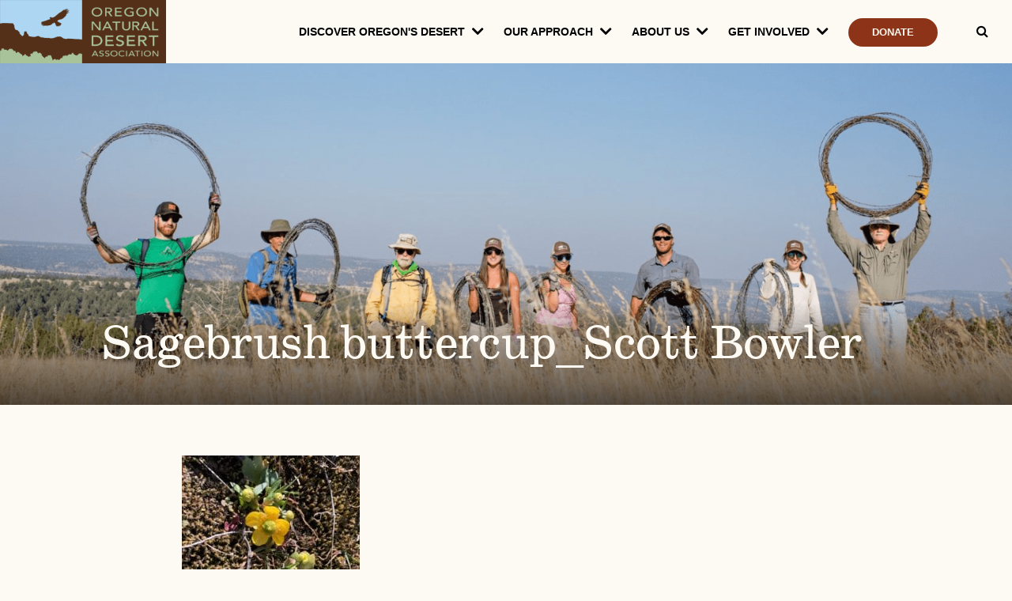

--- FILE ---
content_type: text/html; charset=UTF-8
request_url: https://onda.org/signs-of-spring/sagebrush-buttercup_scott-bowler/
body_size: 12880
content:
<!DOCTYPE html>
<!--[if lt IE 7]><html class="ie ie6" lang="en-US"><![endif]-->
<!--[if IE 7]><html class="ie ie7" lang="en-US"><![endif]-->
<!--[if IE 8]><html class="ie ie8" lang="en-US"><![endif]-->
<!--[if IE 9]><html class="ie9" lang="en-US"><![endif]-->
<!--[if (gte IE 10)|!(IE)]><!--><html lang="en-US"><!--<![endif]-->

<head>

	<meta charset="UTF-8" />
	<meta name="viewport" content="initial-scale=1,user-scalable=no,maximum-scale=1,width=device-width">

	<link rel="profile" href="http://gmpg.org/xfn/11">
	<link rel="pingback" href="https://onda.org/xmlrpc.php">

	<!-- TYPEKIT -->
	<script src="https://use.typekit.net/for7wxi.js"></script>
	<script>try{Typekit.load({ async: true });}catch(e){}</script>


	<title>Sagebrush buttercup_Scott Bowler - Oregon Natural Desert Association</title>

	<!-- HTML5 shim and Respond.js for IE8 support of HTML5 elements and media queries -->
	<!--[if lt IE 9]>
	  <script src="https://oss.maxcdn.com/html5shiv/3.7.2/html5shiv.min.js"></script>
	  <script src="https://oss.maxcdn.com/respond/1.4.2/respond.min.js"></script>
	<![endif]-->

	<!-- Google Tag Manager -->
	<script>(function(w,d,s,l,i){w[l]=w[l]||[];w[l].push({'gtm.start':
	new Date().getTime(),event:'gtm.js'});var f=d.getElementsByTagName(s)[0],
	j=d.createElement(s),dl=l!='dataLayer'?'&l='+l:'';j.async=true;j.src=
	'https://www.googletagmanager.com/gtm.js?id='+i+dl;f.parentNode.insertBefore(j,f);
	})(window,document,'script','dataLayer','GTM-NPTS9X3');</script>
	<!-- End Google Tag Manager -->

	<meta name='robots' content='index, follow, max-image-preview:large, max-snippet:-1, max-video-preview:-1' />

	<!-- This site is optimized with the Yoast SEO plugin v26.8 - https://yoast.com/product/yoast-seo-wordpress/ -->
	<link rel="canonical" href="https://onda.org/signs-of-spring/sagebrush-buttercup_scott-bowler/" />
	<meta property="og:locale" content="en_US" />
	<meta property="og:type" content="article" />
	<meta property="og:title" content="Sagebrush buttercup_Scott Bowler - Oregon Natural Desert Association" />
	<meta property="og:url" content="https://onda.org/signs-of-spring/sagebrush-buttercup_scott-bowler/" />
	<meta property="og:site_name" content="Oregon Natural Desert Association" />
	<meta property="article:publisher" content="https://www.facebook.com/OregonNaturalDesertAssociation/" />
	<meta property="article:modified_time" content="2020-03-18T21:08:16+00:00" />
	<meta property="og:image" content="https://onda.org/signs-of-spring/sagebrush-buttercup_scott-bowler" />
	<meta property="og:image:width" content="1260" />
	<meta property="og:image:height" content="1680" />
	<meta property="og:image:type" content="image/jpeg" />
	<meta name="twitter:card" content="summary_large_image" />
	<meta name="twitter:site" content="@theoregondesert" />
	<script type="application/ld+json" class="yoast-schema-graph">{"@context":"https://schema.org","@graph":[{"@type":"WebPage","@id":"https://onda.org/signs-of-spring/sagebrush-buttercup_scott-bowler/","url":"https://onda.org/signs-of-spring/sagebrush-buttercup_scott-bowler/","name":"Sagebrush buttercup_Scott Bowler - Oregon Natural Desert Association","isPartOf":{"@id":"https://onda.org/#website"},"primaryImageOfPage":{"@id":"https://onda.org/signs-of-spring/sagebrush-buttercup_scott-bowler/#primaryimage"},"image":{"@id":"https://onda.org/signs-of-spring/sagebrush-buttercup_scott-bowler/#primaryimage"},"thumbnailUrl":"https://onda.org/wp-content/uploads/2020/03/Sagebrush-buttercup_Scott-Bowler-scaled.jpeg","datePublished":"2020-03-18T21:08:03+00:00","dateModified":"2020-03-18T21:08:16+00:00","breadcrumb":{"@id":"https://onda.org/signs-of-spring/sagebrush-buttercup_scott-bowler/#breadcrumb"},"inLanguage":"en-US","potentialAction":[{"@type":"ReadAction","target":["https://onda.org/signs-of-spring/sagebrush-buttercup_scott-bowler/"]}]},{"@type":"ImageObject","inLanguage":"en-US","@id":"https://onda.org/signs-of-spring/sagebrush-buttercup_scott-bowler/#primaryimage","url":"https://onda.org/wp-content/uploads/2020/03/Sagebrush-buttercup_Scott-Bowler-scaled.jpeg","contentUrl":"https://onda.org/wp-content/uploads/2020/03/Sagebrush-buttercup_Scott-Bowler-scaled.jpeg","width":1260,"height":1680},{"@type":"BreadcrumbList","@id":"https://onda.org/signs-of-spring/sagebrush-buttercup_scott-bowler/#breadcrumb","itemListElement":[{"@type":"ListItem","position":1,"name":"Home","item":"https://onda.org/"},{"@type":"ListItem","position":2,"name":"Signs of Spring","item":"https://onda.org/signs-of-spring/"},{"@type":"ListItem","position":3,"name":"Sagebrush buttercup_Scott Bowler"}]},{"@type":"WebSite","@id":"https://onda.org/#website","url":"https://onda.org/","name":"Oregon Natural Desert Association","description":"On a mission to protect, defend and restore Oregon&#039;s high desert","publisher":{"@id":"https://onda.org/#organization"},"potentialAction":[{"@type":"SearchAction","target":{"@type":"EntryPoint","urlTemplate":"https://onda.org/?s={search_term_string}"},"query-input":{"@type":"PropertyValueSpecification","valueRequired":true,"valueName":"search_term_string"}}],"inLanguage":"en-US"},{"@type":"Organization","@id":"https://onda.org/#organization","name":"Oregon Natural Desert Association","url":"https://onda.org/","logo":{"@type":"ImageObject","inLanguage":"en-US","@id":"https://onda.org/#/schema/logo/image/","url":"https://onda.org/wp-content/uploads/2017/12/ONDA-H-Logo-RGB.jpg","contentUrl":"https://onda.org/wp-content/uploads/2017/12/ONDA-H-Logo-RGB.jpg","width":901,"height":357,"caption":"Oregon Natural Desert Association"},"image":{"@id":"https://onda.org/#/schema/logo/image/"},"sameAs":["https://www.facebook.com/OregonNaturalDesertAssociation/","https://x.com/theoregondesert","https://www.instagram.com/theoregondesert/","https://www.linkedin.com/company/18270672/","https://www.youtube.com/user/OregonDeserts"]}]}</script>
	<!-- / Yoast SEO plugin. -->


<link rel="alternate" type="application/rss+xml" title="Oregon Natural Desert Association &raquo; Feed" href="https://onda.org/feed/" />
<link rel="alternate" type="application/rss+xml" title="Oregon Natural Desert Association &raquo; Comments Feed" href="https://onda.org/comments/feed/" />
<link rel="alternate" type="text/calendar" title="Oregon Natural Desert Association &raquo; iCal Feed" href="https://onda.org/events/?ical=1" />
<link rel="alternate" type="application/rss+xml" title="Oregon Natural Desert Association &raquo; Sagebrush buttercup_Scott Bowler Comments Feed" href="https://onda.org/signs-of-spring/sagebrush-buttercup_scott-bowler/feed/" />
<link rel="alternate" title="oEmbed (JSON)" type="application/json+oembed" href="https://onda.org/wp-json/oembed/1.0/embed?url=https%3A%2F%2Fonda.org%2Fsigns-of-spring%2Fsagebrush-buttercup_scott-bowler%2F" />
<link rel="alternate" title="oEmbed (XML)" type="text/xml+oembed" href="https://onda.org/wp-json/oembed/1.0/embed?url=https%3A%2F%2Fonda.org%2Fsigns-of-spring%2Fsagebrush-buttercup_scott-bowler%2F&#038;format=xml" />
		<style>
			.lazyload,
			.lazyloading {
				max-width: 100%;
			}
		</style>
		<style id='wp-img-auto-sizes-contain-inline-css' type='text/css'>
img:is([sizes=auto i],[sizes^="auto," i]){contain-intrinsic-size:3000px 1500px}
/*# sourceURL=wp-img-auto-sizes-contain-inline-css */
</style>
<link rel='stylesheet' id='tribe-events-pro-mini-calendar-block-styles-css' href='https://onda.org/wp-content/plugins/events-calendar-pro/build/css/tribe-events-pro-mini-calendar-block.css?ver=7.7.12' type='text/css' media='all' />
<style id='wp-emoji-styles-inline-css' type='text/css'>

	img.wp-smiley, img.emoji {
		display: inline !important;
		border: none !important;
		box-shadow: none !important;
		height: 1em !important;
		width: 1em !important;
		margin: 0 0.07em !important;
		vertical-align: -0.1em !important;
		background: none !important;
		padding: 0 !important;
	}
/*# sourceURL=wp-emoji-styles-inline-css */
</style>
<link rel='stylesheet' id='wp-block-library-css' href='https://onda.org/wp-includes/css/dist/block-library/style.min.css?ver=6.9' type='text/css' media='all' />
<style id='global-styles-inline-css' type='text/css'>
:root{--wp--preset--aspect-ratio--square: 1;--wp--preset--aspect-ratio--4-3: 4/3;--wp--preset--aspect-ratio--3-4: 3/4;--wp--preset--aspect-ratio--3-2: 3/2;--wp--preset--aspect-ratio--2-3: 2/3;--wp--preset--aspect-ratio--16-9: 16/9;--wp--preset--aspect-ratio--9-16: 9/16;--wp--preset--color--black: #000000;--wp--preset--color--cyan-bluish-gray: #abb8c3;--wp--preset--color--white: #ffffff;--wp--preset--color--pale-pink: #f78da7;--wp--preset--color--vivid-red: #cf2e2e;--wp--preset--color--luminous-vivid-orange: #ff6900;--wp--preset--color--luminous-vivid-amber: #fcb900;--wp--preset--color--light-green-cyan: #7bdcb5;--wp--preset--color--vivid-green-cyan: #00d084;--wp--preset--color--pale-cyan-blue: #8ed1fc;--wp--preset--color--vivid-cyan-blue: #0693e3;--wp--preset--color--vivid-purple: #9b51e0;--wp--preset--gradient--vivid-cyan-blue-to-vivid-purple: linear-gradient(135deg,rgb(6,147,227) 0%,rgb(155,81,224) 100%);--wp--preset--gradient--light-green-cyan-to-vivid-green-cyan: linear-gradient(135deg,rgb(122,220,180) 0%,rgb(0,208,130) 100%);--wp--preset--gradient--luminous-vivid-amber-to-luminous-vivid-orange: linear-gradient(135deg,rgb(252,185,0) 0%,rgb(255,105,0) 100%);--wp--preset--gradient--luminous-vivid-orange-to-vivid-red: linear-gradient(135deg,rgb(255,105,0) 0%,rgb(207,46,46) 100%);--wp--preset--gradient--very-light-gray-to-cyan-bluish-gray: linear-gradient(135deg,rgb(238,238,238) 0%,rgb(169,184,195) 100%);--wp--preset--gradient--cool-to-warm-spectrum: linear-gradient(135deg,rgb(74,234,220) 0%,rgb(151,120,209) 20%,rgb(207,42,186) 40%,rgb(238,44,130) 60%,rgb(251,105,98) 80%,rgb(254,248,76) 100%);--wp--preset--gradient--blush-light-purple: linear-gradient(135deg,rgb(255,206,236) 0%,rgb(152,150,240) 100%);--wp--preset--gradient--blush-bordeaux: linear-gradient(135deg,rgb(254,205,165) 0%,rgb(254,45,45) 50%,rgb(107,0,62) 100%);--wp--preset--gradient--luminous-dusk: linear-gradient(135deg,rgb(255,203,112) 0%,rgb(199,81,192) 50%,rgb(65,88,208) 100%);--wp--preset--gradient--pale-ocean: linear-gradient(135deg,rgb(255,245,203) 0%,rgb(182,227,212) 50%,rgb(51,167,181) 100%);--wp--preset--gradient--electric-grass: linear-gradient(135deg,rgb(202,248,128) 0%,rgb(113,206,126) 100%);--wp--preset--gradient--midnight: linear-gradient(135deg,rgb(2,3,129) 0%,rgb(40,116,252) 100%);--wp--preset--font-size--small: 13px;--wp--preset--font-size--medium: 20px;--wp--preset--font-size--large: 36px;--wp--preset--font-size--x-large: 42px;--wp--preset--spacing--20: 0.44rem;--wp--preset--spacing--30: 0.67rem;--wp--preset--spacing--40: 1rem;--wp--preset--spacing--50: 1.5rem;--wp--preset--spacing--60: 2.25rem;--wp--preset--spacing--70: 3.38rem;--wp--preset--spacing--80: 5.06rem;--wp--preset--shadow--natural: 6px 6px 9px rgba(0, 0, 0, 0.2);--wp--preset--shadow--deep: 12px 12px 50px rgba(0, 0, 0, 0.4);--wp--preset--shadow--sharp: 6px 6px 0px rgba(0, 0, 0, 0.2);--wp--preset--shadow--outlined: 6px 6px 0px -3px rgb(255, 255, 255), 6px 6px rgb(0, 0, 0);--wp--preset--shadow--crisp: 6px 6px 0px rgb(0, 0, 0);}:where(.is-layout-flex){gap: 0.5em;}:where(.is-layout-grid){gap: 0.5em;}body .is-layout-flex{display: flex;}.is-layout-flex{flex-wrap: wrap;align-items: center;}.is-layout-flex > :is(*, div){margin: 0;}body .is-layout-grid{display: grid;}.is-layout-grid > :is(*, div){margin: 0;}:where(.wp-block-columns.is-layout-flex){gap: 2em;}:where(.wp-block-columns.is-layout-grid){gap: 2em;}:where(.wp-block-post-template.is-layout-flex){gap: 1.25em;}:where(.wp-block-post-template.is-layout-grid){gap: 1.25em;}.has-black-color{color: var(--wp--preset--color--black) !important;}.has-cyan-bluish-gray-color{color: var(--wp--preset--color--cyan-bluish-gray) !important;}.has-white-color{color: var(--wp--preset--color--white) !important;}.has-pale-pink-color{color: var(--wp--preset--color--pale-pink) !important;}.has-vivid-red-color{color: var(--wp--preset--color--vivid-red) !important;}.has-luminous-vivid-orange-color{color: var(--wp--preset--color--luminous-vivid-orange) !important;}.has-luminous-vivid-amber-color{color: var(--wp--preset--color--luminous-vivid-amber) !important;}.has-light-green-cyan-color{color: var(--wp--preset--color--light-green-cyan) !important;}.has-vivid-green-cyan-color{color: var(--wp--preset--color--vivid-green-cyan) !important;}.has-pale-cyan-blue-color{color: var(--wp--preset--color--pale-cyan-blue) !important;}.has-vivid-cyan-blue-color{color: var(--wp--preset--color--vivid-cyan-blue) !important;}.has-vivid-purple-color{color: var(--wp--preset--color--vivid-purple) !important;}.has-black-background-color{background-color: var(--wp--preset--color--black) !important;}.has-cyan-bluish-gray-background-color{background-color: var(--wp--preset--color--cyan-bluish-gray) !important;}.has-white-background-color{background-color: var(--wp--preset--color--white) !important;}.has-pale-pink-background-color{background-color: var(--wp--preset--color--pale-pink) !important;}.has-vivid-red-background-color{background-color: var(--wp--preset--color--vivid-red) !important;}.has-luminous-vivid-orange-background-color{background-color: var(--wp--preset--color--luminous-vivid-orange) !important;}.has-luminous-vivid-amber-background-color{background-color: var(--wp--preset--color--luminous-vivid-amber) !important;}.has-light-green-cyan-background-color{background-color: var(--wp--preset--color--light-green-cyan) !important;}.has-vivid-green-cyan-background-color{background-color: var(--wp--preset--color--vivid-green-cyan) !important;}.has-pale-cyan-blue-background-color{background-color: var(--wp--preset--color--pale-cyan-blue) !important;}.has-vivid-cyan-blue-background-color{background-color: var(--wp--preset--color--vivid-cyan-blue) !important;}.has-vivid-purple-background-color{background-color: var(--wp--preset--color--vivid-purple) !important;}.has-black-border-color{border-color: var(--wp--preset--color--black) !important;}.has-cyan-bluish-gray-border-color{border-color: var(--wp--preset--color--cyan-bluish-gray) !important;}.has-white-border-color{border-color: var(--wp--preset--color--white) !important;}.has-pale-pink-border-color{border-color: var(--wp--preset--color--pale-pink) !important;}.has-vivid-red-border-color{border-color: var(--wp--preset--color--vivid-red) !important;}.has-luminous-vivid-orange-border-color{border-color: var(--wp--preset--color--luminous-vivid-orange) !important;}.has-luminous-vivid-amber-border-color{border-color: var(--wp--preset--color--luminous-vivid-amber) !important;}.has-light-green-cyan-border-color{border-color: var(--wp--preset--color--light-green-cyan) !important;}.has-vivid-green-cyan-border-color{border-color: var(--wp--preset--color--vivid-green-cyan) !important;}.has-pale-cyan-blue-border-color{border-color: var(--wp--preset--color--pale-cyan-blue) !important;}.has-vivid-cyan-blue-border-color{border-color: var(--wp--preset--color--vivid-cyan-blue) !important;}.has-vivid-purple-border-color{border-color: var(--wp--preset--color--vivid-purple) !important;}.has-vivid-cyan-blue-to-vivid-purple-gradient-background{background: var(--wp--preset--gradient--vivid-cyan-blue-to-vivid-purple) !important;}.has-light-green-cyan-to-vivid-green-cyan-gradient-background{background: var(--wp--preset--gradient--light-green-cyan-to-vivid-green-cyan) !important;}.has-luminous-vivid-amber-to-luminous-vivid-orange-gradient-background{background: var(--wp--preset--gradient--luminous-vivid-amber-to-luminous-vivid-orange) !important;}.has-luminous-vivid-orange-to-vivid-red-gradient-background{background: var(--wp--preset--gradient--luminous-vivid-orange-to-vivid-red) !important;}.has-very-light-gray-to-cyan-bluish-gray-gradient-background{background: var(--wp--preset--gradient--very-light-gray-to-cyan-bluish-gray) !important;}.has-cool-to-warm-spectrum-gradient-background{background: var(--wp--preset--gradient--cool-to-warm-spectrum) !important;}.has-blush-light-purple-gradient-background{background: var(--wp--preset--gradient--blush-light-purple) !important;}.has-blush-bordeaux-gradient-background{background: var(--wp--preset--gradient--blush-bordeaux) !important;}.has-luminous-dusk-gradient-background{background: var(--wp--preset--gradient--luminous-dusk) !important;}.has-pale-ocean-gradient-background{background: var(--wp--preset--gradient--pale-ocean) !important;}.has-electric-grass-gradient-background{background: var(--wp--preset--gradient--electric-grass) !important;}.has-midnight-gradient-background{background: var(--wp--preset--gradient--midnight) !important;}.has-small-font-size{font-size: var(--wp--preset--font-size--small) !important;}.has-medium-font-size{font-size: var(--wp--preset--font-size--medium) !important;}.has-large-font-size{font-size: var(--wp--preset--font-size--large) !important;}.has-x-large-font-size{font-size: var(--wp--preset--font-size--x-large) !important;}
/*# sourceURL=global-styles-inline-css */
</style>

<style id='classic-theme-styles-inline-css' type='text/css'>
/*! This file is auto-generated */
.wp-block-button__link{color:#fff;background-color:#32373c;border-radius:9999px;box-shadow:none;text-decoration:none;padding:calc(.667em + 2px) calc(1.333em + 2px);font-size:1.125em}.wp-block-file__button{background:#32373c;color:#fff;text-decoration:none}
/*# sourceURL=/wp-includes/css/classic-themes.min.css */
</style>
<link rel='stylesheet' id='application-css' href='https://onda.org/wp-content/themes/onda/public/css/application.min-b02752941e.css?ver=6.9' type='text/css' media='all' />
<script type="text/javascript" src="https://onda.org/wp-content/themes/onda/public/js/vendor.min-3259373da8.js?ver=6.9" id="jquery-js"></script>
<link rel="https://api.w.org/" href="https://onda.org/wp-json/" /><link rel="alternate" title="JSON" type="application/json" href="https://onda.org/wp-json/wp/v2/media/5434" /><link rel="EditURI" type="application/rsd+xml" title="RSD" href="https://onda.org/xmlrpc.php?rsd" />
<link rel='shortlink' href='https://onda.org/?p=5434' />
<meta name="tec-api-version" content="v1"><meta name="tec-api-origin" content="https://onda.org"><link rel="alternate" href="https://onda.org/wp-json/tribe/events/v1/" />		<script>
			document.documentElement.className = document.documentElement.className.replace('no-js', 'js');
		</script>
				<style>
			.no-js img.lazyload {
				display: none;
			}

			figure.wp-block-image img.lazyloading {
				min-width: 150px;
			}

			.lazyload,
			.lazyloading {
				--smush-placeholder-width: 100px;
				--smush-placeholder-aspect-ratio: 1/1;
				width: var(--smush-image-width, var(--smush-placeholder-width)) !important;
				aspect-ratio: var(--smush-image-aspect-ratio, var(--smush-placeholder-aspect-ratio)) !important;
			}

						.lazyload, .lazyloading {
				opacity: 0;
			}

			.lazyloaded {
				opacity: 1;
				transition: opacity 400ms;
				transition-delay: 0ms;
			}

					</style>
		<!--[if lt IE 9]><script src="http://html5shim.googlecode.com/svn/trunk/html5.js"></script><![endif]-->
    <!--[if gte IE 8]>
	<link rel="stylesheet" type="text/css" href="https://onda.org/wp-content/themes/onda/css/ie.css" />
	<![endif]-->

<style type="text/css">.recentcomments a{display:inline !important;padding:0 !important;margin:0 !important;}</style>		<style type="text/css" id="wp-custom-css">
			ol {
  display: block;
  list-style-type: decimal; /* This is the default setting */
  margin-top: 1em;
  margin-bottom: 1em;
  margin-left: 0;
  margin-right: 0;
  padding-left: 40px; /* Default padding varies by browser */
  line-height: 1.4;
}
ol li {
  margin-bottom: 1em;
}		</style>
		
</head>



<body class="attachment wp-singular attachment-template-default single single-attachment postid-5434 attachmentid-5434 attachment-jpeg wp-theme-onda tribe-no-js page-template-onda"  itemscope="itemscope" itemtype="http://schema.org/WebPage">

<!-- Google Tag Manager (noscript) -->
<noscript><iframe data-src="https://www.googletagmanager.com/ns.html?id=GTM-NPTS9X3"
height="0" width="0" style="display:none;visibility:hidden" src="[data-uri]" class="lazyload" data-load-mode="1"></iframe></noscript>
<!-- End Google Tag Manager (noscript) -->

  
  <div class="js-sitewrap site-wrap"> <!-- .body has opacity 0 for fade in effect on load -->

    <header id="header" role="header">
      <nav class="navbar navbar-default js-nav-scroll-white" role="navigation">
  <div class="container-fluid">
    <div class="nav-wrapper">

        <button class="js-toggle-nav hamburger hamburger--squeeze" type="button">
          <span class="hamburger-box">
            <span class="hamburger-inner"></span>
          </span>
        </button>

        <a href="/" class="logo"></a>

        <ul class="main-nav nav-link-style nav-link-style--bold" id="AccessibleNav">

            <li class="main-nav--has-dropdown">
              <a class="site-nav__link site-nav__link__dropdown" href="/discover-oregons-desert/" data-target="discover-drop">
                Discover Oregon's Desert
              </a>
            </li>

            <li class="main-nav--has-dropdown">
              <a class="site-nav__link site-nav__link__dropdown" href="/our-approach/" data-target="approach-drop">
                Our Approach
              </a>
            </li>

            <li class="main-nav--has-dropdown">
              <a class="site-nav__link site-nav__link__dropdown" href="/about-us/" data-target="about-drop">
                About US
              </a>
            </li>

            <li class="main-nav--has-dropdown">
              <a class="site-nav__link site-nav__link__dropdown" href="/get-involved/" data-target="involved-drop">
                Get Involved
              </a>
            </li>

            <li class="">
              <a class="site-nav__link" href="/donate/">
                <span class="btn">Donate</span>
              </a>
            </li>

            <li class="search js-toggle-search"><i class="fa fa-search" aria-hidden="true"></i></li>

            <li class="main-nav--has-dropdown -mobile-only">
                <div class="search-form -mobile">
                    <form action="/" method="get">
                        <input class="search-text" type="text" name="s" id="search" value="" placeholder="search..."/>
                        <input class="btn" type="submit" value="GO" />
                    </form>
                </div><!-- search form -->
            </li>

        </ul><!-- main nav -->


        <div class="main-nav__dropdown" id="discover-drop">
          <div class="container-fluid nopad">

            <div class="row">
                <span class="js-nav-go-back nav-go-back" >Back</span>
            </div><!-- / row -->

            <div class="region-map">
                <i class="close-nav fa fa-times-circle js-close-current" aria-hidden="true"></i>

                <div class="copy">
                    <h2 class="title">Discover Oregon's High Desert</h2>
                    <p class="description">Did you know that nearly half of Oregon is high desert? At Oregon Natural Desert Association, we strive to connect people to this incredible region. Come explore eastern Oregon with us.</p>
                    <a class="btn -brown" href="/discover-oregons-desert/">Explore each region</a>
                </div>
            </div>
            <div class="nav-list__wrapper">

              <div class="row">

                <div class="image-nav">

                    <div class="image-nav-wrapper -one-sixth">
                        <ul class="nav-list">
                            <li>
                                <a href="/regions/john-day-river-basin/">
                                    <i class="tmbricons tmbricons-john-day-river-basin"></i>
                                    <h5 class="title">John Day<br />River Basin</h5>
                                </a>
                            </li>
                        </ul>
                    </div>

                    <div class="image-nav-wrapper -one-sixth">
                        <ul class="nav-list">
                            <li>
                                <a href="/regions/central-oregon-backcountry/">
                                    <i class="tmbricons tmbricons-central-oregon-backcountry"></i>
                                    <h5 class="title">Central Oregon<br />Backcountry</h5>
                                </a>
                            </li>
                        </ul>
                    </div>

                    <div class="image-nav-wrapper -one-sixth">
                        <ul class="nav-list">
                            <li>
                                <a href="/regions/hart-sheldon-region/">
                                    <i class="tmbricons tmbricons-greater-hart-sheldon-region"></i>
                                    <h5 class="title">Greater Hart-Sheldon<br />Region</h5>
                                </a>
                            </li>
                        </ul>
                    </div>

                    <div class="image-nav-wrapper -one-sixth">
                        <ul class="nav-list">
                            <li>
                                <a href="/regions/steens-mountain-region/">
                                    <i class="tmbricons tmbricons-steens-mountain-region"></i>
                                    <h5 class="title">Steens Mountain<br />Region</h5>
                                </a>
                            </li>
                        </ul>
                    </div>

                    <div class="image-nav-wrapper -one-sixth">
                        <ul class="nav-list">
                            <li>
                                <a href="/regions/owyhee-canyonlands/">
                                    <i class="tmbricons tmbricons-owyhee-canyonlands"></i>
                                    <h5 class="title">Owyhee<br />canyonlands</h5>
                                </a>
                            </li>
                        </ul>
                    </div>

                    <div class="image-nav-wrapper -one-sixth">
                        <ul class="nav-list">
                            <li>
                                <a href="/regions/oregon-desert-trail/">
                                    <i class="tmbricons tmbricons-oregon-desert-trail"></i>
                                    <h5 class="title">Oregon<br />Desert Trail</h5>
                                </a>
                            </li>
                        </ul>
                    </div>
                    <div class="clear"></div>
                </div> <!-- / image nav -->


              </div><!-- / row -->
            </div><!-- / end nav list wrapper -->


          </div>
        </div><!-- drop 1 -->

        <div class="main-nav__dropdown" id="approach-drop">
          <div class="container-fluid">

            <div class="row">
                <span class="js-nav-go-back nav-go-back" >Back</span>
            </div><!-- / row -->

          <div class="row">
            <i class="close-nav fa fa-times-circle js-close-current" aria-hidden="true"></i>

            <ul class="nav-image-block">        <li class="nav-image-block__item -half">
        	<a href="https://onda.org/our-approach/protect/">
        		<div class="nav-image-image-wrapper lazyload" style="background-image:inherit; " data-bg-image="url(https://onda.org/wp-content/uploads/2017/11/Approach-Protect-ConservationPriorities-1-HartMtnSunset_JimDavis-500x500.jpg)">
        			<span class="arrow"><span>View More</span><i class="fa fa-angle-right" aria-hidden="true"></i></span>
        		</div>
        		<h6 class="title">Conserving Public Lands</h6>
        		<p class="description">Alongside our community of supporters, we advocate for conservation actions that protect Oregon's high desert public lands, waters and wildlife.</p>
        	</a>
        </li>

            <li class="nav-image-block__item -half">
        	<a href="https://onda.org/our-approach/restore/">
        		<div class="nav-image-image-wrapper lazyload" style="background-image:inherit; " data-bg-image="url(https://onda.org/wp-content/uploads/2017/11/VolwithCoil_SageBrown-500x500.jpg)">
        			<span class="arrow"><span>View More</span><i class="fa fa-angle-right" aria-hidden="true"></i></span>
        		</div>
        		<h6 class="title">Restoring Lands and Waters</h6>
        		<p class="description">Through science-based restoration projects, we engage the public in our work to improve the health of desert ecosystems.</p>
        	</a>
        </li>

    
	<div class="clear"></div></ul>          </div>
          </div>
        </div><!-- drop 2 -->

        <div class="main-nav__dropdown" id="about-drop">
          <div class="container-fluid">

              <div class="row">
                <span class="js-nav-go-back nav-go-back" >Back</span>
              </div><!-- / row -->

              <div class="row">
                <i class="close-nav fa fa-times-circle js-close-current" aria-hidden="true"></i>

                <ul class="nav-image-block">        <li class="nav-image-block__item">
        	<a href="https://onda.org/about-us/our-staff/">
        		<div class="nav-image-image-wrapper lazyload" style="background-image:inherit; " data-bg-image="url(https://onda.org/wp-content/uploads/2022/08/IMG_4149-1-scaled-e1758643267475-500x500.jpg)">
        			<span class="arrow"><span>View More</span><i class="fa fa-angle-right" aria-hidden="true"></i></span>
        		</div>
        		<h6 class="title">Our Staff</h6>
        		<p class="description">Meet our team and find our current open jobs and internships.</p>
        	</a>
        </li>

            <li class="nav-image-block__item">
        	<a href="https://onda.org/about-us/our-community/">
        		<div class="nav-image-image-wrapper lazyload" style="background-image:inherit; " data-bg-image="url(https://onda.org/wp-content/uploads/2020/10/Natasha-Bellis-500x500-1-500x500.jpg)">
        			<span class="arrow"><span>View More</span><i class="fa fa-angle-right" aria-hidden="true"></i></span>
        		</div>
        		<h6 class="title">Our Community</h6>
        		<p class="description">Meet ONDA’s board of directors, and learn about our members and supporters.</p>
        	</a>
        </li>

            <li class="nav-image-block__item">
        	<a href="https://onda.org/about-us/blog/">
        		<div class="nav-image-image-wrapper lazyload" style="background-image:inherit; " data-bg-image="url(https://onda.org/wp-content/uploads/2017/11/NAV-stars-truck-campfire-SeanBagshaw.jpg)">
        			<span class="arrow"><span>View More</span><i class="fa fa-angle-right" aria-hidden="true"></i></span>
        		</div>
        		<h6 class="title">Our Blog</h6>
        		<p class="description">Hear from passionate and eloquent storytellers and gain new insights into ONDA's projects and campaigns.</p>
        	</a>
        </li>

            <li class="nav-image-block__item">
        	<a href="https://onda.org/about-us/press-publications/">
        		<div class="nav-image-image-wrapper lazyload" style="background-image:inherit; " data-bg-image="url(https://onda.org/wp-content/uploads/2022/08/GHS-mapographic-featured-image.png)">
        			<span class="arrow"><span>View More</span><i class="fa fa-angle-right" aria-hidden="true"></i></span>
        		</div>
        		<h6 class="title">Publications</h6>
        		<p class="description">Check out our maps, Wild Desert Calendars, Desert Ramblings, and reports.</p>
        	</a>
        </li>

            <li class="nav-image-block__item">
        	<a href="https://onda.org/about-us/accomplishments/">
        		<div class="nav-image-image-wrapper lazyload" style="background-image:inherit; " data-bg-image="url(https://onda.org/wp-content/uploads/2020/02/SteensMountainsWildernessStudyArea_OliviaGuethling-500x500.jpg)">
        			<span class="arrow"><span>View More</span><i class="fa fa-angle-right" aria-hidden="true"></i></span>
        		</div>
        		<h6 class="title">Accomplishments</h6>
        		<p class="description">Scroll through our key achievements since our founding in 1987.</p>
        	</a>
        </li>

        <li class="nav-image-block__item">

      <h6 class="title">Oregon Natural Desert Association</h6>

		  <div itemprop="address" itemscope itemtype="http://schema.org/PostalAddress">
		    <p class="description">
		    		    <span itemprop="streetAddress">50 SW Bond Street, Suite 4</span><br/>
		    		    <span itemprop="addressLocality">Bend</span>,
		    		    <span itemprop="addressRegion">OR</span><br/>
		    		    <span itemprop="addressCountry">US</span></br/>
		    		    <span itemprop="postalCode">97702</span>
		    		    </p>

			  <p class="description">
			  			  <span itemprop="telephone">(541) 330-2638</span> <br />
			  			  <a href="mailto:onda@onda.org" itemprop="email">onda@onda.org</a>
			  			  </p>
		  </div><!-- /address -->

			


  <div class="social-bar mtb2">
  
    
      <a href="https://www.facebook.com/OregonNaturalDesertAssociation/" target="_blank" >
        <i class="fa fa-fw fa-facebook"></i>
      </a>
    
  
          <a href="https://twitter.com/theoregondesert" target="_blank" >
        <img class="twitter-icon lazyload" data-src="https://onda.org/wp-content/themes/onda/assets/images/twitter.svg" alt=""  src="[data-uri]">
      </a>
    
  
    
      <a href="https://www.instagram.com/theoregondesert/" target="_blank" >
        <i class="fa fa-fw fa-instagram"></i>
      </a>
    
  
    
      <a href="https://www.youtube.com/user/OregonDeserts" target="_blank" >
        <i class="fa fa-fw fa-youtube-play"></i>
      </a>
    
  
    
      <a href="https://www.flickr.com/photos/oregonnaturaldesert/collections" target="_blank" >
        <i class="fa fa-fw fa-flickr"></i>
      </a>
    
    </div><!-- /social-bar -->


			<a href="/about-us/contact-us/" class="btn -brown">Contact Us </a>

    </li>

	<div class="clear"></div></ul>              </div>

              <div class="clear"></div>
          </div>
        </div> <!-- drop 3 -->

        <div class="main-nav__dropdown" id="involved-drop">
          <div class="container-fluid">

            <div class="row">
                <span class="js-nav-go-back nav-go-back" >Back</span>
            </div><!-- / row -->

              <div class="row">
                <i class="close-nav fa fa-times-circle js-close-current" aria-hidden="true"></i>

                <ul class="nav-image-block">        <li class="nav-image-block__item">
        	<a href="https://onda.org/give/">
        		<div class="nav-image-image-wrapper lazyload" style="background-image:inherit; " data-bg-image="url(https://onda.org/wp-content/uploads/2017/11/NAV-Give-hero-birch-creek-campground-and-wheels_devin-dahlgren-500x500.jpg)">
        			<span class="arrow"><span>View More</span><i class="fa fa-angle-right" aria-hidden="true"></i></span>
        		</div>
        		<h6 class="title">Join, Renew, Give</h6>
        		<p class="description">Fuel vital conservation work. Give a gift membership, or learn more about making a legacy gift.</p>
        	</a>
        </li>

            <li class="nav-image-block__item">
        	<a href="https://onda.org/subscribe-e-news/">
        		<div class="nav-image-image-wrapper lazyload" style="background-image:inherit; " data-bg-image="url(https://onda.org/wp-content/uploads/2017/10/Get-Involved-Subscribe-1-Hedgehog-Cactus_Lindsay-Jones-500x500.jpg)">
        			<span class="arrow"><span>View More</span><i class="fa fa-angle-right" aria-hidden="true"></i></span>
        		</div>
        		<h6 class="title">Subscribe to our E-news</h6>
        		<p class="description">Send desert beauty into your inbox and hear when new stewardship trips and events pop up.</p>
        	</a>
        </li>

            <li class="nav-image-block__item">
        	<a href="/events/">
        		<div class="nav-image-image-wrapper lazyload" style="background-image:inherit; " data-bg-image="url(https://onda.org/wp-content/uploads/2017/11/Get-Involved-UpcomingEvents-1-ThreeVolunteers-STEENS_SageBrown-500x500.jpg)">
        			<span class="arrow"><span>View More</span><i class="fa fa-angle-right" aria-hidden="true"></i></span>
        		</div>
        		<h6 class="title">Find an Upcoming Event</h6>
        		<p class="description">Catch a presentation, take part in field work or attend a celebration.</p>
        	</a>
        </li>

            <li class="nav-image-block__item">
        	<a href="https://onda.org/take-action/">
        		<div class="nav-image-image-wrapper lazyload" style="background-image:inherit; " data-bg-image="url(https://onda.org/wp-content/uploads/2017/10/Get-Involved-Take-Action-1-GHS-BeatysButte-landscape_JeremyAustin-500x500.jpg)">
        			<span class="arrow"><span>View More</span><i class="fa fa-angle-right" aria-hidden="true"></i></span>
        		</div>
        		<h6 class="title">Take Action</h6>
        		<p class="description">Advocate for the lands, waters and wildlife you love.</p>
        	</a>
        </li>

            <li class="nav-image-block__item">
        	<a href="https://onda.org/volunteer/">
        		<div class="nav-image-image-wrapper lazyload" style="background-image:inherit; " data-bg-image="url(https://onda.org/wp-content/uploads/2017/11/ONDA-gloves_STEENS_09_5183_SageBrown-500x500.jpg)">
        			<span class="arrow"><span>View More</span><i class="fa fa-angle-right" aria-hidden="true"></i></span>
        		</div>
        		<h6 class="title">Volunteer</h6>
        		<p class="description">Get hands-on with ONDA by planting willows, pulling fences, representing ONDA at festivals and more.</p>
        	</a>
        </li>

        <li class="nav-image-block__item">

    	<br /><br />
			


  <div class="social-bar mtb2">
  
    
      <a href="https://www.facebook.com/OregonNaturalDesertAssociation/" target="_blank" >
        <i class="fa fa-fw fa-facebook"></i>
      </a>
    
  
          <a href="https://twitter.com/theoregondesert" target="_blank" >
        <img class="twitter-icon lazyload" data-src="https://onda.org/wp-content/themes/onda/assets/images/twitter.svg" alt=""  src="[data-uri]">
      </a>
    
  
    
      <a href="https://www.instagram.com/theoregondesert/" target="_blank" >
        <i class="fa fa-fw fa-instagram"></i>
      </a>
    
  
    
      <a href="https://www.youtube.com/user/OregonDeserts" target="_blank" >
        <i class="fa fa-fw fa-youtube-play"></i>
      </a>
    
  
    
      <a href="https://www.flickr.com/photos/oregonnaturaldesert/collections" target="_blank" >
        <i class="fa fa-fw fa-flickr"></i>
      </a>
    
    </div><!-- /social-bar -->

      <h6 class="title">Oregon Natural Desert Association</h6>
      <p class="description">Get info on events, issues, and news.</p>

    </li>

	<div class="clear"></div></ul>              </div>

          </div>
        </div><!-- drop 4 -->

    </div>

    <div class="search-form -desktop">
        <form action="/" method="get">
            <i class="fa fa-times js-toggle-search" aria-hidden="true"></i>
            <input class="search-text" type="text" name="s" id="search" value="" placeholder="search..."/>
            <input class="btn" type="submit" value="GO" />
        </form>
    </div><!-- search form -->

  </div>
</nav>    </header>
    <!-- #header -->


<main class="page-main" role="main">

	  <section class="page-hero lazyload" style="background-image:inherit" data-bg-image="url(&#039;https://onda.org/wp-content/uploads/2024/11/BACKUP-HEADER-4-1600x550.png&#039;)">

          <div class="copy">
        <h1 class="title">Sagebrush buttercup_Scott Bowler</h1>

              </div>
    
        
  </section>
  <div class="page-content-wrap">
	<div class="container">
		<div class="row">
			<div class="col-sm-10 col-sm-offset-1">

				<article id="post-5434" class="post-5434 attachment type-attachment status-inherit hentry">

					
					
						<div itemprop="text" class="entry-content">
							<p class="attachment"><a href='https://onda.org/wp-content/uploads/2020/03/Sagebrush-buttercup_Scott-Bowler-scaled.jpeg'><img fetchpriority="high" decoding="async" width="225" height="300" src="https://onda.org/wp-content/uploads/2020/03/Sagebrush-buttercup_Scott-Bowler-225x300.jpeg" class="attachment-medium size-medium" alt="" srcset="https://onda.org/wp-content/uploads/2020/03/Sagebrush-buttercup_Scott-Bowler-225x300.jpeg 225w, https://onda.org/wp-content/uploads/2020/03/Sagebrush-buttercup_Scott-Bowler-768x1024.jpeg 768w, https://onda.org/wp-content/uploads/2020/03/Sagebrush-buttercup_Scott-Bowler-1152x1536.jpeg 1152w, https://onda.org/wp-content/uploads/2020/03/Sagebrush-buttercup_Scott-Bowler-1536x2048.jpeg 1536w, https://onda.org/wp-content/uploads/2020/03/Sagebrush-buttercup_Scott-Bowler-scaled.jpeg 1260w" sizes="(max-width: 225px) 100vw, 225px" /></a></p>
						</div><!-- .entry-content -->
										<footer class="entry-footer">
											</footer><!-- .entry-footer -->

				</article><!-- #post-## -->

			</div><!-- /col -->
		</div><!-- /row -->
	</div><!-- /container -->						
</div>
  

</main>
<!-- #page-main -->



	
	<ul class="image-blocks">

	
		<li class="slide lazyload" style="background-image:inherit;" data-bg-image="url(&#039;https://onda.org/wp-content/uploads/2022/09/snowfall-on-Steens-Mountain-pink-sunrise-hero_Mark-Darnell-1600x550.jpg&#039;)">

			
				<a href="https://onda.org/donate/" class="btn">GIVE</a>
			
		</li>

	
		<li class="slide lazyload" style="background-image:inherit;" data-bg-image="url(&#039;https://onda.org/wp-content/uploads/2021/06/WSFF-2022-750-x-563-px-Rick-Samco-750x550.png&#039;)">

			
				<a href="https://onda.org/take-action/" class="btn">ADVOCATE</a>
			
		</li>

	
		<li class="slide lazyload" style="background-image:inherit;" data-bg-image="url(&#039;https://onda.org/wp-content/uploads/2017/11/HomePage-Volunteer-gloves-snippers-ONDA_AGM_6_6829_SageBrown-1680x550.jpg&#039;)">

			
				<a href="https://onda.org/volunteer/" class="btn">VOLUNTEER</a>
			
		</li>

		<div class="clear"></div>
	</ul>



<footer class="footer ptb3" role="contentinfo" itemscope="itemscope" itemtype="http://schema.org/WPFooter">
	<div class="container-fluid stop1170">

		<div class="row">
			<div class="col-xs-12">
				<div class="email-signup -footer">
				<h4 class="title">Get info on events, issues, and news.</h4>
										<a href="http://onda.wpengine.com/get-involved/subscribe-e-news/" class="btn -large">Email Signup</a>
					


  <div class="social-bar mtb2">
  
    
      <a href="https://www.facebook.com/OregonNaturalDesertAssociation/" target="_blank" >
        <i class="fa fa-fw fa-facebook"></i>
      </a>
    
  
          <a href="https://twitter.com/theoregondesert" target="_blank" >
        <img class="twitter-icon lazyload" data-src="https://onda.org/wp-content/themes/onda/assets/images/twitter.svg" alt=""  src="[data-uri]">
      </a>
    
  
    
      <a href="https://www.instagram.com/theoregondesert/" target="_blank" >
        <i class="fa fa-fw fa-instagram"></i>
      </a>
    
  
    
      <a href="https://www.youtube.com/user/OregonDeserts" target="_blank" >
        <i class="fa fa-fw fa-youtube-play"></i>
      </a>
    
  
    
      <a href="https://www.flickr.com/photos/oregonnaturaldesert/collections" target="_blank" >
        <i class="fa fa-fw fa-flickr"></i>
      </a>
    
    </div><!-- /social-bar -->

				</div>
			</div><!-- /col -->
		</div><!-- /row -->

		<div class="row">
			<div class="col-sx-12">

					<div class="col-md-4 col-xs-12">
							<h5 class="list-title">Oregon Natural Desert Association</h5>

														
							<p>Federal non-profit tax ID: 94-3098621</p>
<h6 class="office-title">MAIN OFFICE</h6>
<p>50 SW Bond Street, Suite 4 | Bend, OR 97702<br />
(541) 330-2638<br />
<a href="mailto:onda@onda.org">onda@onda.org</a></p>
<h6 class="office-title">PORTLAND OFFICE</h6>
<p>2009 NE Alberta Street, Suite 207 | Portland, OR 97211<br />
(503) 703-1006</p>

							<p class="copyright mb4">
								Copyright &copy; 2026 Oregon Natural Desert Association. All Rights Reserved. Site by <a href="" target="_blank">TMBR</a>
							</p>
					</div><!-- / address col -->

					<div class="col-md-2 col-xs-12">
						<li id="nav_menu-2" class="widget widget_nav_menu"><h4 class="list-title">Discover Oregons Desert</h4><div class="menu-discover-oregons-desert-container"><ul id="menu-discover-oregons-desert" class="menu"><li id="menu-item-353" class="menu-item menu-item-type-post_type menu-item-object-regions menu-item-353"><a href="https://onda.org/regions/oregon-desert-trail/">Oregon Desert Trail</a></li>
<li id="menu-item-354" class="menu-item menu-item-type-post_type menu-item-object-regions menu-item-354"><a href="https://onda.org/regions/owyhee-canyonlands/">Owyhee Canyonlands</a></li>
<li id="menu-item-357" class="menu-item menu-item-type-post_type menu-item-object-regions menu-item-357"><a href="https://onda.org/regions/john-day-river-basin/">John Day River Basin</a></li>
<li id="menu-item-358" class="menu-item menu-item-type-post_type menu-item-object-regions menu-item-358"><a href="https://onda.org/regions/central-oregon-backcountry/">Central Oregon Backcountry</a></li>
<li id="menu-item-356" class="menu-item menu-item-type-post_type menu-item-object-regions menu-item-356"><a href="https://onda.org/regions/hart-sheldon-region/">Greater Hart-Sheldon</a></li>
<li id="menu-item-355" class="menu-item menu-item-type-post_type menu-item-object-regions menu-item-355"><a href="https://onda.org/regions/steens-mountain-region/">Steens Mountain Region</a></li>
<li id="menu-item-2970" class="menu-item menu-item-type-post_type menu-item-object-page menu-item-2970"><a href="https://onda.org/guides/">Visitor&#8217;s Guides</a></li>
</ul></div></li>
					</div><!-- /Footer 1 col -->

					<div class="col-md-2 col-xs-12">
						<li id="nav_menu-3" class="widget widget_nav_menu"><h4 class="list-title">Our Approach</h4><div class="menu-our-approach-container"><ul id="menu-our-approach" class="menu"><li id="menu-item-348" class="menu-item menu-item-type-post_type menu-item-object-page menu-item-348"><a href="https://onda.org/our-approach/protect/">Protecting Public Land and Wildlife</a></li>
<li id="menu-item-347" class="menu-item menu-item-type-post_type menu-item-object-page menu-item-347"><a href="https://onda.org/our-approach/restore/">Restoring Lands and Waters</a></li>
<li id="menu-item-3684" class="menu-item menu-item-type-post_type menu-item-object-page menu-item-3684"><a href="https://onda.org/about-us/accomplishments/vision-mission-values/">Our Vision, Mission and Values</a></li>
<li id="menu-item-3683" class="menu-item menu-item-type-post_type menu-item-object-page menu-item-3683"><a href="https://onda.org/justice/">Our Commitment to Justice, Equity and Inclusion</a></li>
</ul></div></li>
					</div><!-- /Footer 2col -->

					<div class="col-md-2 col-xs-12">
						<li id="nav_menu-4" class="widget widget_nav_menu"><h4 class="list-title">About Us</h4><div class="menu-about-us-container"><ul id="menu-about-us" class="menu"><li id="menu-item-352" class="menu-item menu-item-type-post_type menu-item-object-page menu-item-352"><a href="https://onda.org/about-us/our-staff/">Our Team</a></li>
<li id="menu-item-617" class="menu-item menu-item-type-post_type menu-item-object-page menu-item-617"><a href="https://onda.org/about-us/our-community/">Our Community</a></li>
<li id="menu-item-351" class="menu-item menu-item-type-post_type menu-item-object-page current_page_parent menu-item-351"><a href="https://onda.org/about-us/blog/">Our Blog</a></li>
<li id="menu-item-9939" class="menu-item menu-item-type-post_type menu-item-object-page menu-item-9939"><a href="https://onda.org/press/">Press Releases</a></li>
<li id="menu-item-350" class="menu-item menu-item-type-post_type menu-item-object-page menu-item-350"><a href="https://onda.org/about-us/press-publications/">Publications</a></li>
<li id="menu-item-3428" class="menu-item menu-item-type-post_type menu-item-object-page menu-item-3428"><a href="https://onda.org/about-us/accomplishments/">Accomplishments</a></li>
<li id="menu-item-870" class="menu-item menu-item-type-post_type menu-item-object-page menu-item-870"><a href="https://onda.org/give/financials/">Financials</a></li>
<li id="menu-item-2484" class="menu-item menu-item-type-post_type menu-item-object-page menu-item-2484"><a href="https://onda.org/careers/">Careers</a></li>
<li id="menu-item-11995" class="menu-item menu-item-type-custom menu-item-object-custom menu-item-11995"><a href="https://www.bonfire.com/store/oregon-natural-desert-association/">Merchandise</a></li>
<li id="menu-item-11507" class="menu-item menu-item-type-post_type menu-item-object-page menu-item-11507"><a href="https://onda.org/espanol/">En Español</a></li>
</ul></div></li>
					</div><!-- /Footer 3col -->

					<div class="col-md-2 col-xs-12">
						<li id="nav_menu-5" class="widget widget_nav_menu"><h4 class="list-title">Get Involved</h4><div class="menu-get-involved-container"><ul id="menu-get-involved" class="menu"><li id="menu-item-339" class="menu-item menu-item-type-post_type menu-item-object-page menu-item-339"><a href="https://onda.org/give/">Join, Renew, or Give a Gift</a></li>
<li id="menu-item-1201" class="menu-item menu-item-type-post_type menu-item-object-page menu-item-1201"><a href="https://onda.org/subscribe-e-news/">Subscribe to Our E-News</a></li>
<li id="menu-item-338" class="menu-item menu-item-type-post_type menu-item-object-page menu-item-338"><a href="https://onda.org/take-action/">Take Action</a></li>
<li id="menu-item-337" class="menu-item menu-item-type-post_type menu-item-object-page menu-item-337"><a href="https://onda.org/volunteer/">Volunteer</a></li>
<li id="menu-item-3430" class="menu-item menu-item-type-custom menu-item-object-custom menu-item-3430"><a href="https://onda.org/events/">Find an Event</a></li>
<li id="menu-item-8965" class="menu-item menu-item-type-post_type menu-item-object-page menu-item-8965"><a href="https://onda.org/buy-wild-desert-calendar/">Purchase Your Wild Desert Calendar</a></li>
<li id="menu-item-3685" class="menu-item menu-item-type-post_type menu-item-object-page menu-item-3685"><a href="https://onda.org/about-us/contact-us/">Contact Us</a></li>
</ul></div></li>
					</div><!-- /Footer 4col -->

			</div>
		</div><!-- /row -->

	</div><!-- /container -->
</footer><!-- footer -->

</div><!-- .body -->

<script type="speculationrules">
{"prefetch":[{"source":"document","where":{"and":[{"href_matches":"/*"},{"not":{"href_matches":["/wp-*.php","/wp-admin/*","/wp-content/uploads/*","/wp-content/*","/wp-content/plugins/*","/wp-content/themes/onda/*","/*\\?(.+)"]}},{"not":{"selector_matches":"a[rel~=\"nofollow\"]"}},{"not":{"selector_matches":".no-prefetch, .no-prefetch a"}}]},"eagerness":"conservative"}]}
</script>
		<script>
		( function ( body ) {
			'use strict';
			body.className = body.className.replace( /\btribe-no-js\b/, 'tribe-js' );
		} )( document.body );
		</script>
		<script> /* <![CDATA[ */var tribe_l10n_datatables = {"aria":{"sort_ascending":": activate to sort column ascending","sort_descending":": activate to sort column descending"},"length_menu":"Show _MENU_ entries","empty_table":"No data available in table","info":"Showing _START_ to _END_ of _TOTAL_ entries","info_empty":"Showing 0 to 0 of 0 entries","info_filtered":"(filtered from _MAX_ total entries)","zero_records":"No matching records found","search":"Search:","all_selected_text":"All items on this page were selected. ","select_all_link":"Select all pages","clear_selection":"Clear Selection.","pagination":{"all":"All","next":"Next","previous":"Previous"},"select":{"rows":{"0":"","_":": Selected %d rows","1":": Selected 1 row"}},"datepicker":{"dayNames":["Sunday","Monday","Tuesday","Wednesday","Thursday","Friday","Saturday"],"dayNamesShort":["Sun","Mon","Tue","Wed","Thu","Fri","Sat"],"dayNamesMin":["S","M","T","W","T","F","S"],"monthNames":["January","February","March","April","May","June","July","August","September","October","November","December"],"monthNamesShort":["January","February","March","April","May","June","July","August","September","October","November","December"],"monthNamesMin":["Jan","Feb","Mar","Apr","May","Jun","Jul","Aug","Sep","Oct","Nov","Dec"],"nextText":"Next","prevText":"Prev","currentText":"Today","closeText":"Done","today":"Today","clear":"Clear"}};/* ]]> */ </script><script type="text/javascript" src="https://onda.org/wp-content/plugins/the-events-calendar/common/build/js/user-agent.js?ver=da75d0bdea6dde3898df" id="tec-user-agent-js"></script>
<script type="text/javascript" src="https://onda.org/wp-content/themes/onda/public/js/application.min-dc602c80e0.js?ver=6.9" id="application-js"></script>
<script type="text/javascript" id="smush-lazy-load-js-before">
/* <![CDATA[ */
var smushLazyLoadOptions = {"autoResizingEnabled":false,"autoResizeOptions":{"precision":5,"skipAutoWidth":true}};
//# sourceURL=smush-lazy-load-js-before
/* ]]> */
</script>
<script type="text/javascript" src="https://onda.org/wp-content/plugins/wp-smush-pro/app/assets/js/smush-lazy-load.min.js?ver=3.23.2" id="smush-lazy-load-js"></script>
<script id="wp-emoji-settings" type="application/json">
{"baseUrl":"https://s.w.org/images/core/emoji/17.0.2/72x72/","ext":".png","svgUrl":"https://s.w.org/images/core/emoji/17.0.2/svg/","svgExt":".svg","source":{"concatemoji":"https://onda.org/wp-includes/js/wp-emoji-release.min.js?ver=6.9"}}
</script>
<script type="module">
/* <![CDATA[ */
/*! This file is auto-generated */
const a=JSON.parse(document.getElementById("wp-emoji-settings").textContent),o=(window._wpemojiSettings=a,"wpEmojiSettingsSupports"),s=["flag","emoji"];function i(e){try{var t={supportTests:e,timestamp:(new Date).valueOf()};sessionStorage.setItem(o,JSON.stringify(t))}catch(e){}}function c(e,t,n){e.clearRect(0,0,e.canvas.width,e.canvas.height),e.fillText(t,0,0);t=new Uint32Array(e.getImageData(0,0,e.canvas.width,e.canvas.height).data);e.clearRect(0,0,e.canvas.width,e.canvas.height),e.fillText(n,0,0);const a=new Uint32Array(e.getImageData(0,0,e.canvas.width,e.canvas.height).data);return t.every((e,t)=>e===a[t])}function p(e,t){e.clearRect(0,0,e.canvas.width,e.canvas.height),e.fillText(t,0,0);var n=e.getImageData(16,16,1,1);for(let e=0;e<n.data.length;e++)if(0!==n.data[e])return!1;return!0}function u(e,t,n,a){switch(t){case"flag":return n(e,"\ud83c\udff3\ufe0f\u200d\u26a7\ufe0f","\ud83c\udff3\ufe0f\u200b\u26a7\ufe0f")?!1:!n(e,"\ud83c\udde8\ud83c\uddf6","\ud83c\udde8\u200b\ud83c\uddf6")&&!n(e,"\ud83c\udff4\udb40\udc67\udb40\udc62\udb40\udc65\udb40\udc6e\udb40\udc67\udb40\udc7f","\ud83c\udff4\u200b\udb40\udc67\u200b\udb40\udc62\u200b\udb40\udc65\u200b\udb40\udc6e\u200b\udb40\udc67\u200b\udb40\udc7f");case"emoji":return!a(e,"\ud83e\u1fac8")}return!1}function f(e,t,n,a){let r;const o=(r="undefined"!=typeof WorkerGlobalScope&&self instanceof WorkerGlobalScope?new OffscreenCanvas(300,150):document.createElement("canvas")).getContext("2d",{willReadFrequently:!0}),s=(o.textBaseline="top",o.font="600 32px Arial",{});return e.forEach(e=>{s[e]=t(o,e,n,a)}),s}function r(e){var t=document.createElement("script");t.src=e,t.defer=!0,document.head.appendChild(t)}a.supports={everything:!0,everythingExceptFlag:!0},new Promise(t=>{let n=function(){try{var e=JSON.parse(sessionStorage.getItem(o));if("object"==typeof e&&"number"==typeof e.timestamp&&(new Date).valueOf()<e.timestamp+604800&&"object"==typeof e.supportTests)return e.supportTests}catch(e){}return null}();if(!n){if("undefined"!=typeof Worker&&"undefined"!=typeof OffscreenCanvas&&"undefined"!=typeof URL&&URL.createObjectURL&&"undefined"!=typeof Blob)try{var e="postMessage("+f.toString()+"("+[JSON.stringify(s),u.toString(),c.toString(),p.toString()].join(",")+"));",a=new Blob([e],{type:"text/javascript"});const r=new Worker(URL.createObjectURL(a),{name:"wpTestEmojiSupports"});return void(r.onmessage=e=>{i(n=e.data),r.terminate(),t(n)})}catch(e){}i(n=f(s,u,c,p))}t(n)}).then(e=>{for(const n in e)a.supports[n]=e[n],a.supports.everything=a.supports.everything&&a.supports[n],"flag"!==n&&(a.supports.everythingExceptFlag=a.supports.everythingExceptFlag&&a.supports[n]);var t;a.supports.everythingExceptFlag=a.supports.everythingExceptFlag&&!a.supports.flag,a.supports.everything||((t=a.source||{}).concatemoji?r(t.concatemoji):t.wpemoji&&t.twemoji&&(r(t.twemoji),r(t.wpemoji)))});
//# sourceURL=https://onda.org/wp-includes/js/wp-emoji-loader.min.js
/* ]]> */
</script>

<script>(function(){function c(){var b=a.contentDocument||a.contentWindow.document;if(b){var d=b.createElement('script');d.innerHTML="window.__CF$cv$params={r:'9c565b861b182407',t:'MTc2OTY2NDgzNi4wMDAwMDA='};var a=document.createElement('script');a.nonce='';a.src='/cdn-cgi/challenge-platform/scripts/jsd/main.js';document.getElementsByTagName('head')[0].appendChild(a);";b.getElementsByTagName('head')[0].appendChild(d)}}if(document.body){var a=document.createElement('iframe');a.height=1;a.width=1;a.style.position='absolute';a.style.top=0;a.style.left=0;a.style.border='none';a.style.visibility='hidden';document.body.appendChild(a);if('loading'!==document.readyState)c();else if(window.addEventListener)document.addEventListener('DOMContentLoaded',c);else{var e=document.onreadystatechange||function(){};document.onreadystatechange=function(b){e(b);'loading'!==document.readyState&&(document.onreadystatechange=e,c())}}}})();</script></body>
</html>

--- FILE ---
content_type: image/svg+xml
request_url: https://onda.org/wp-content/themes/onda/assets/images/twitter.svg
body_size: 22
content:
<?xml version="1.0" encoding="utf-8"?>
<!-- Generator: Adobe Illustrator 27.8.1, SVG Export Plug-In . SVG Version: 6.00 Build 0)  -->
<svg version="1.1" id="Layer_1" xmlns="http://www.w3.org/2000/svg" xmlns:xlink="http://www.w3.org/1999/xlink" x="0px" y="0px"
	 viewBox="0 0 100 100" style="enable-background:new 0 0 100 100;" xml:space="preserve">
<style type="text/css">
	.st0{fill:#FFFFFF;}
</style>
<path class="st0" d="M75.9,9.3h13.8L59.5,43.8L95,90.7H67.2L45.5,62.2L20.6,90.7H6.8L39,53.8L5,9.3h28.5l19.7,26L75.9,9.3z M71,82.4
	h7.6L29.3,17.1h-8.2L71,82.4z"/>
</svg>


--- FILE ---
content_type: application/javascript
request_url: https://onda.org/wp-content/themes/onda/public/js/application.min-dc602c80e0.js?ver=6.9
body_size: 5704
content:
function ssc_init(){if(document.body){var e=document.body,t=document.documentElement,n=window.innerHeight,o=e.scrollHeight;if(ssc_root=document.compatMode.indexOf("CSS")>=0?t:e,ssc_activeElement=e,ssc_initdone=!0,top!=self)ssc_frame=!0;else if(o>n&&(e.offsetHeight<=n||t.offsetHeight<=n)&&(ssc_root.style.height="auto",ssc_root.offsetHeight<=n)){var i=document.createElement("div");i.style.clear="both",e.appendChild(i)}ssc_fixedback||(e.style.backgroundAttachment="scroll",t.style.backgroundAttachment="scroll"),ssc_keyboardsupport&&ssc_addEvent("keydown",ssc_keydown)}}function ssc_scrollArray(e,t,n,o){if(o||(o=1e3),ssc_directionCheck(t,n),ssc_que.push({x:t,y:n,lastX:0>t?.99:-.99,lastY:0>n?.99:-.99,start:+new Date}),!ssc_pending){var i=function(){for(var s=+new Date,a=0,r=0,c=0;c<ssc_que.length;c++){var l=ssc_que[c],u=s-l.start,d=u>=ssc_animtime,f=d?1:u/ssc_animtime;ssc_pulseAlgorithm&&(f=ssc_pulse(f));var p=l.x*f-l.lastX>>0,m=l.y*f-l.lastY>>0;a+=p,r+=m,l.lastX+=p,l.lastY+=m,d&&(ssc_que.splice(c,1),c--)}if(t){var h=e.scrollLeft;e.scrollLeft+=a,a&&e.scrollLeft===h&&(t=0)}if(n){var v=e.scrollTop;e.scrollTop+=r,r&&e.scrollTop===v&&(n=0)}t||n||(ssc_que=[]),ssc_que.length?setTimeout(i,o/ssc_framerate+1):ssc_pending=!1};setTimeout(i,0),ssc_pending=!0}}function ssc_wheel(e){ssc_initdone||ssc_init();var t=e.target,n=ssc_overflowingAncestor(t);if(!n||e.defaultPrevented||ssc_isNodeName(ssc_activeElement,"embed")||ssc_isNodeName(t,"embed")&&/\.pdf/i.test(t.src))return!0;var o=e.wheelDeltaX||0,i=e.wheelDeltaY||0;o||i||(i=e.wheelDelta||0),Math.abs(o)>1.2&&(o*=ssc_stepsize/120),Math.abs(i)>1.2&&(i*=ssc_stepsize/120),ssc_scrollArray(n,-o,-i),e.preventDefault()}function ssc_keydown(e){var t=e.target,n=e.ctrlKey||e.altKey||e.metaKey;if(/input|textarea|embed/i.test(t.nodeName)||t.isContentEditable||e.defaultPrevented||n)return!0;if(ssc_isNodeName(t,"button")&&e.keyCode===ssc_key.spacebar)return!0;var o,i=0,s=0,a=ssc_overflowingAncestor(ssc_activeElement),r=a.clientHeight;switch(a==document.body&&(r=window.innerHeight),e.keyCode){case ssc_key.up:s=-ssc_arrowscroll;break;case ssc_key.down:s=ssc_arrowscroll;break;case ssc_key.spacebar:o=e.shiftKey?1:-1,s=-o*r*.9;break;case ssc_key.pageup:s=.9*-r;break;case ssc_key.pagedown:s=.9*r;break;case ssc_key.home:s=-a.scrollTop;break;case ssc_key.end:var c=a.scrollHeight-a.scrollTop-r;s=c>0?c+10:0;break;case ssc_key.left:i=-ssc_arrowscroll;break;case ssc_key.right:i=ssc_arrowscroll;break;default:return!0}ssc_scrollArray(a,i,s),e.preventDefault()}function ssc_mousedown(e){ssc_activeElement=e.target}function ssc_setCache(e,t){for(var n=e.length;n--;)ssc_cache[ssc_uniqueID(e[n])]=t;return t}function ssc_overflowingAncestor(e){var t=[],n=ssc_root.scrollHeight;do{var o=ssc_cache[ssc_uniqueID(e)];if(o)return ssc_setCache(t,o);if(t.push(e),n===e.scrollHeight){if(!ssc_frame||ssc_root.clientHeight+10<n)return ssc_setCache(t,document.body)}else if(e.clientHeight+10<e.scrollHeight&&(overflow=getComputedStyle(e,"").getPropertyValue("overflow"),"scroll"===overflow||"auto"===overflow))return ssc_setCache(t,e)}while(e=e.parentNode)}function ssc_addEvent(e,t,n){window.addEventListener(e,t,n||!1)}function ssc_removeEvent(e,t,n){window.removeEventListener(e,t,n||!1)}function ssc_isNodeName(e,t){return e.nodeName.toLowerCase()===t.toLowerCase()}function ssc_directionCheck(e,t){e=e>0?1:-1,t=t>0?1:-1,(ssc_direction.x!==e||ssc_direction.y!==t)&&(ssc_direction.x=e,ssc_direction.y=t,ssc_que=[])}function ssc_pulse_(e){var t,n,o;return e*=ssc_pulseScale,1>e?t=e-(1-Math.exp(-e)):(n=Math.exp(-1),e-=1,o=1-Math.exp(-e),t=n+o*(1-n)),t*ssc_pulseNormalize}function ssc_pulse(e){return e>=1?1:0>=e?0:(1==ssc_pulseNormalize&&(ssc_pulseNormalize/=ssc_pulse_(1)),ssc_pulse_(e))}var Animated=function(e){var t=function(){e(".animation, .animation-visible").each(function(){var t=e(this);t.waypoint(function(){var e=0;t.attr("data-delay")&&(e=parseInt(t.attr("data-delay"),0)),t.hasClass("animated")||setTimeout(function(){t.addClass("animated "+t.attr("data-animation"))},e),e=0},{offset:"80%"})}),console.log("animated init")},n=function(){e(".animation, .animation-visible").each(function(){e(this).addClass("animated")})};return{init:t,ShowAnimated:n}}(jQuery),Constants=function(e){return{DIRECTION:{UP:"direction_up",DOWN:"direction_down",LEFT:"direction_left",RIGHT:"direction_right"}}}(jQuery),Lightbox=function(e){var t=function(){$(".imagepop").magnificPopup({type:"image"}),$(".js-flex-gallery-img").magnificPopup({type:"image",gallery:{enabled:!0}}),$(".popup-team").magnificPopup({type:"ajax",fixedContentPos:!0})};return{init:t}}(jQuery),MobileDetect=function(e){var t=/Android|webOS|iPhone|iPad|iPod|BlackBerry|IEMobile|Opera Mini/i.test(navigator.userAgent),n=function(){e("body").addClass(1==t?"mobile":"no-touch")};return{detect:n}}(jQuery),NavtoSelectList=function(e){var t=function(){$("ul.js-selectdropdown").each(function(){var e=$(document.createElement("select")).insertBefore($(this)).addClass("mobile-select").wrap("<div class='select-nav-wrap'></div>");$(">li a",this).each(function(){{var t=$(this).click(function(){"_blank"===$(this).attr("target")?window.open(this.href):window.location.href=this.href});$(document.createElement("option")).appendTo(e).val(this.href).html($(this).html()).click(function(){t.click()})}})})};return{init:t}}(jQuery),Preloader=function(e){var t=function(){e(window).on("load",function(){setTimeout(function(){e(".js-sitewrap").animate({opacity:1},300),e("#preloader").fadeOut(300,function(){Animated.init()})},300)})};return{init:t}}(jQuery),Roadblock=function(){var e=function(){$(window).load(function(){function e(){$.magnificPopup.open({items:{src:"#roadblock",type:"inline"},modal:!0,removalDelay:300,mainClass:"tmbr-overlay -roadblock",fixedContentPos:!0,alignTop:!0,closeOnBgClick:!0,preloader:!1,midClick:!0,closeBtnInside:!1,showCloseBtn:!1}),$(".js-alt-close").on("click",function(e){e.preventDefault(),$.magnificPopup.close()})}{var t=jQuery.cookie("email-complete"),n=jQuery.cookie("form-shown"),o=jQuery.cookie("form-closed");$("#roadblock").length}if(!t){if(n){var i=parseFloat(n);i+=1,jQuery.cookie("form-shown",i,{path:"/"})}else jQuery.cookie("form-shown","1",{path:"/"});"3"!==n||o||e(),$(document).on("click",".js-close",function(e){e.preventDefault(),$.magnificPopup.close(),jQuery.cookie("form-closed","true",{expires:7,path:"/"})})}})};return{init:e}}(jQuery),SlickSlider=function(e){var t=function(){$(".js-slider-fullwidth").slick({lazyLoad:"progressive",dots:!0,slidesToShow:1,slidesToScroll:1,autoplay:!0,arrows:!1,fade:!0,cssEase:"linear",speed:1e3}),$(".js-slider-contained").slick({lazyLoad:"progressive",dots:!0,slidesToShow:1,slidesToScroll:1,autoplay:!0,arrows:!1,fade:!0,cssEase:"linear",speed:1e3}),$(".js-team-slider").slick({lazyLoad:"progressive",dots:!1,slidesToShow:3,slidesToScroll:1,autoplay:!0,arrows:!0,responsive:[{breakpoint:800,settings:{slidesToShow:2}},{breakpoint:480,settings:{slidesToShow:1}}]}),$(".js-slider").slick({dots:!0,arrows:!1}),$(".js-slider").slick({dots:!0,arrows:!1}),$(".js-lazy").slick({lazyLoad:"progressive",dots:!0,arrows:!1}),$(".js-slider-auto").slick({autoplay:!0,autoplaySpeed:5e3,dots:!0,arrows:!1}),$(".js-adaptive-slider").slick({autoplay:!0,autoplaySpeed:5e3,dots:!0,arrows:!1,adaptiveHeight:!0})};return{init:t}}(jQuery),Slider=function(){var e={selector:".flexslider",namespace:"flex-",animation:"slide",easing:"swing",animationLoop:!0,startAt:0,initDelay:0,slideshow:!1,slideshowSpeed:4e3,animationSpeed:600,pauseOnHover:!0,controlNav:!0,directionNav:!0,prevText:"Previous",nextText:"Next",randomize:!1,touch:!0,video:!1,pauseOnAction:!0,pauseOnHover:!1},t=function(t){t&&(e=t);var n=$(e.selector);n.each(function(){console.log($(this)),$(this).flexslider({namespace:e.namespace,animation:e.animation,slideshow:e.slideshow,slideshowSpeed:e.slideshowSpeed,animationSpeed:e.animationSpeed,pauseOnHover:e.pauseOnHover,controlNav:e.controlNav,directionNav:e.directionNav,prevText:e.prevText,nextText:e.nextText,randomize:e.randomize,touch:e.touch,video:e.video})})},n=function(t){for(var n in t)if(t.hasOwnProperty(n)){var o=t[n];e.hasOwnProperty(n)?e[n]=o:(Util.log("Options.set() to a property that is not expected"),Util.log("property_name:",n,"property_value:",o))}},o=function(){return e};return{init:t,set:n,get:o}}(jQuery),SmoothScroll=function(e){var t=function(){e('a[href*="#"]:not([href="#"]).scroll-to').on("click","",function(t){if(t.preventDefault(),location.pathname.replace(/^\//,"")==this.pathname.replace(/^\//,"")||location.hostname==this.hostname){var n=e(this.hash);if(n=n.length?n:e("[name="+this.hash.slice(1)+"]"),n.length)return e("html,body").animate({scrollTop:n.offset().top},{duration:600,easing:"easeOutCubic"}),!1}})};return{init:t}}(jQuery),Tabs=function(e){var t,n,o,i,s,a,r,c=function(c){t=c.container,n=t.find("[data-tab]"),o=t.find("[data-tab-content]"),i=t.find('[data-tab-content="1"]'),s=e(window).outerWidth(),a=768,r=a>=s,r&&u(i),e(window).on("resize",function(){s=e(window).outerWidth(),s>a&&r===!0?(r=!1,u(o)):a>=s&&r===!1&&(r=!0,u(i))}),e("#checkingtype").on("change",function(){if(c.mobileOnly===!0&&a>=s){var t=e(event.target).find(":selected");l(t)}})},l=function(e){var n=e.data("tab"),o=t.find('[data-tab-content="'+n+'"]');u(o)},u=function(e){o.addClass("hidden"),e.removeClass("hidden")};return{init:c}}(jQuery);_now=Date.now||function(){return(new Date).getTime()},_throttle=function(e,t,n){var o,i,s,a=null,r=0;n||(n={});var c=function(){r=n.leading===!1?0:_now(),a=null,s=e.apply(o,i),a||(o=i=null)};return function(){var l=_now();r||n.leading!==!1||(r=l);var u=t-(l-r);return o=this,i=arguments,0>=u||u>t?(a&&(clearTimeout(a),a=null),r=l,s=e.apply(o,i),a||(o=i=null)):a||n.trailing===!1||(a=setTimeout(c,u)),s}};var Util=function(){var e=!1,t=function(){return arguments.length?void(e=arguments[0]):e},n=function(){if(e&&"undefined"!=typeof console&&"undefined"!=typeof console.log)for(var t=0;t<arguments.length;t++){arguments[t]}},o=function(e,t){$.ajax({url:e,dataType:"text",success:function(e){data=$.parseJSON(e),t&&"function"==typeof t&&t(data)}})},i=function(e,t){$.ajax({url:e,context:document.body,success:function(e){t&&"function"==typeof t&&t(e)}})},s=function(e,t){return"string"!=typeof e?e:(e=e.replace(/^\s+|\s+$/g,""),e.split(t))},a=function(){return"xxxxxxxx-xxxx-4xxx-yxxx-xxxxxxxxxxxx".replace(/[xy]/g,function(e){var t=16*Math.random()|0,n="x"==e?t:3&t|8;return n.toString(16)})},r=function(e){for(var t=[],n=0;n<e.length;n++){var o=e[n];""!==o&&t.push(o)}return t},c=function(e){for(var t,n,o=e.length;o;t=Math.floor(Math.random()*o),n=e[--o],e[o]=e[t],e[t]=n);return e},l=function(e){for(var t=e.concat(),n=0;n<t.length;++n)for(var o=n+1;o<t.length;++o)t[n]===t[o]&&t.splice(o--,1);return t},u=function(){var e,t,n,o,i,s=[];for(n=arguments.length,e=0;n>e;e++)for(o=arguments[e],i=o.length,t=0;i>t;t++)s.push(o[t]);return s},d=function(e){return e[Math.floor(Math.random()*e.length)]},f=function(e,t){var n=null;return function(){var o=this,i=arguments;clearTimeout(n),n=setTimeout(function(){e.apply(o,i)},t)}},p=function(e,t,n){t||(t=250);var o,i;return function(){var s=n||this,a=+new Date,r=arguments;o&&o+t>a?(clearTimeout(i),i=setTimeout(function(){o=a,e.apply(s,r)},t)):(o=a,e.apply(s,r))}},m=function(e){if("boolean"==typeof e)return e;if("undefined"==typeof e)return!1;switch(e.toLowerCase()){case"true":case"yes":case"1":return!0;case"false":case"no":case"0":case null:return!1;default:return Boolean(e)}},h=function(e){var t=e,n=t.split("&"),o={};if(!n.length)return!1;for(var i=0;i<n.length;i++){var s=n[i],a=s.split("=");o[a[0]]=decodeURIComponent(a[1])}return o},v=function(){var e,t,n,o,i=function(e,t){var s;if(isNaN(e)&&isNaN(t)&&"number"==typeof e&&"number"==typeof t)return!0;if(e===t)return!0;if("function"==typeof e&&"function"==typeof t||e instanceof Date&&t instanceof Date||e instanceof RegExp&&t instanceof RegExp||e instanceof String&&t instanceof String||e instanceof Number&&t instanceof Number)return e.toString()===t.toString();if(!(e instanceof Object&&t instanceof Object))return!1;if(e.isPrototypeOf(t)||t.isPrototypeOf(e))return!1;if(e.constructor!==t.constructor)return!1;if(e.prototype!==t.prototype)return!1;if(n.indexOf(e)>-1||o.indexOf(t)>-1)return!1;for(s in t){if(t.hasOwnProperty(s)!==e.hasOwnProperty(s))return!1;if(typeof t[s]!=typeof e[s])return!1}for(s in e){if(t.hasOwnProperty(s)!==e.hasOwnProperty(s))return!1;if(typeof t[s]!=typeof e[s])return!1;switch(typeof e[s]){case"object":case"function":if(n.push(e),o.push(t),!i(e[s],t[s]))return!1;n.pop(),o.pop();break;default:if(e[s]!==t[s])return!1}}return!0};if(arguments.length<1)return!0;for(e=1,t=arguments.length;t>e;e++)if(n=[],o=[],!i(arguments[0],arguments[e]))return!1;return!0};return{debugMode:t,log:n,loadJSON:o,loadBodyHTML:i,String:{split:s,uid:a},Array:{removeBlankStrings:r,shuffle:c,removeDuplicates:l,merge:u,randomItemFromArray:d},debounce:f,throttle:p,booleanHelper:m,getQueryParameters:h,deepCompare:v}}(),ssc_framerate=150,ssc_animtime=500,ssc_stepsize=150,ssc_pulseAlgorithm=!0,ssc_pulseScale=6,ssc_pulseNormalize=1,ssc_keyboardsupport=!0,ssc_arrowscroll=50,ssc_frame=!1,ssc_direction={x:0,y:0},ssc_initdone=!1,ssc_fixedback=!0,ssc_root=document.documentElement,ssc_activeElement,ssc_key={left:37,up:38,right:39,down:40,spacebar:32,pageup:33,pagedown:34,end:35,home:36},ssc_que=[],ssc_pending=!1,ssc_cache={};setInterval(function(){ssc_cache={}},1e4);var ssc_uniqueID=function(){var e=0;return function(t){return t.ssc_uniqueID||(t.ssc_uniqueID=e++)}}(),ischrome=/chrome/.test(navigator.userAgent.toLowerCase());ischrome&&(ssc_addEvent("mousedown",ssc_mousedown),ssc_addEvent("mousewheel",ssc_wheel),ssc_addEvent("load",ssc_init));var Control=function(e){var t={selector:".flexslider",namespace:"flex-",animation:"slide",slideshow:!1,slideshowSpeed:2e3,animationSpeed:500,pauseOnHover:!0,controlNav:!1,directionNav:!0,prevText:"Previous",nextText:"Next",randomize:!1,touch:!0,video:!0},n=function(){Slider.init(t),SlickSlider.init(),Lightbox.init()};return{init:n}}(jQuery);jQuery(document).ready(function(){Control.init()}),function(e){"use strict";var t={init:function(){t.Mobiledetect(),t.Smoothscroll(),t.Throttle(),t.Slider(),t.Queryvar(),t.Lightbox(),t.Shopifynav()},Queryvar:function(){function t(e){for(var t=window.location.search.substring(1),n=t.split("&"),o=0;o<n.length;o++){var i=n[o].split("=");if(i[0]==e)return i[1]}return!1}var n=t("trigger"),o="#"+n;n&&e(document).ready(function(){e(o).trigger("click")})},Shopifynav:function(){var t=e(".navbar .search-form.-desktop");e(".nav-wrapper").on("click",".js-toggle-nav",function(t){e(this).toggleClass("is-active"),e("#AccessibleNav").toggleClass("slide-open"),e("body").toggleClass("nav-open")}),e(".js-click-map").on("click",function(t){var n=e(this).attr("data-link");window.location.href=n}),e(".main-nav__dropdown").on("click",".js-nav-go-back",function(t){e(this).parent().parent().find(".main-nav__dropdown").removeClass("link--active")}),e(".navbar").on("click",".js-toggle-search",function(e){e.preventDefault(),t.toggleClass("open"),t.find(".search-text").focus()}),e(".main-nav").on("click",".site-nav__link__dropdown",function(t){t.preventDefault();var n="#"+e(this).attr("data-target"),o="#"+e(this).attr("data-target")+" .nav-list";e(n).hasClass("link--active")?window.location=e(this).attr("href"):(e(".site-nav__link__dropdown").removeClass("link--active"),e(".nav-list").removeClass("slide-down-in"),e(this).addClass("link--active"),e(".main-nav__dropdown").removeClass("link--active"),setTimeout(function(){e(n).addClass("link--active"),e.each(e(o),function(t,n){setTimeout(function(){e(n).addClass("slide-down-in")},100+80*t)})},100))}),e("body").bind("click",function(t){0==e(t.target).closest(".main-nav").length&&(e(".main-nav__dropdown").removeClass("link--active"),e(".site-nav__link__dropdown").removeClass("link--active"))}),e(".media-sidebar").on("click",".js-media-item",function(t){e(this).hasClass("media--active")?(e(this).toggleClass("media--active"),e(this).parent().parent().find(".media-sidebar").toggleClass("media--active")):(e(".js-media-item").removeClass("media--active"),e(this).toggleClass("media--active"),e(this).parent().parent().find(".media-sidebar").addClass("media--active"))})},Mobiledetect:function(){var t=/Android|webOS|iPhone|iPad|iPod|BlackBerry|IEMobile|Opera Mini/i.test(navigator.userAgent);e("body").addClass(1==t?"mobile":"no-touch")},Smoothscroll:function(){e("a.js-scroll").on("click","",function(t){if(t.preventDefault(),location.pathname.replace(/^\//,"")==this.pathname.replace(/^\//,"")||location.hostname==this.hostname){var n=e(this.hash);if(n=n.length?n:e("[name="+this.hash.slice(1)+"]"),n.length)return e("html,body").animate({scrollTop:n.offset().top},{duration:600,easing:"easeOutCubic"}),!1}})},Throttle:function(){},Preloader:function(){e(window).load(function(){setTimeout(function(){e(".js-sitewrap").animate({opacity:1},300),e("#preloader").fadeOut(300,function(){Animated.init()})},300)})},Slider:function(){e(document).ready(function(){e(".site-main").fitVids(),e(".js-event-slider").each(function(t){var n=e(this).find(".event-card"),o=e(this).find(".js-event-img"),i=n.attr("data-image");o.css("background-image",'url("'+i+'")'),e(n).hover(function(){i=e(this).attr("data-image"),o.css("background-image",'url("'+i+'")')})})})},Lightbox:function(){e(".imagepop").magnificPopup({type:"image"}),e(".gallery .gallery-item a").magnificPopup({type:"image",gallery:{enabled:!0}})}};e(function(){t.init()})}(window.jQuery);